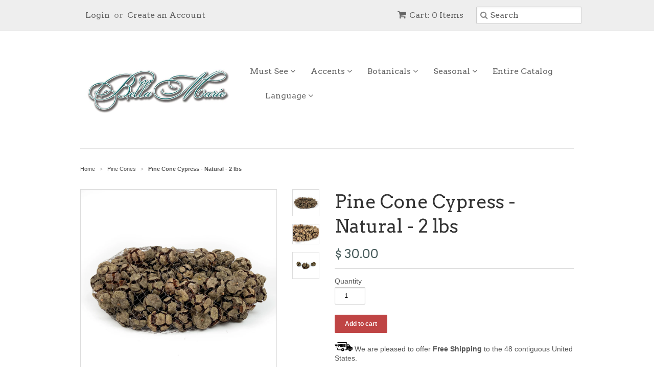

--- FILE ---
content_type: text/html; charset=utf-8
request_url: https://www.bella-marie.com/collections/pine-cones/products/pine-cone-cypress-natural-2-2-lbs
body_size: 16315
content:
<!doctype html>
<!--[if lt IE 7]><html class="no-js ie6 oldie" lang="en"><![endif]-->
<!--[if IE 7]><html class="no-js ie7 oldie" lang="en"><![endif]-->
<!--[if IE 8]><html class="no-js ie8 oldie" lang="en"><![endif]-->
<!--[if gt IE 8]><!--><html class="no-js" lang="en"><!--<![endif]-->
<head>

  <link rel="shortcut icon" href="//www.bella-marie.com/cdn/shop/t/2/assets/favicon.png?v=44812059675523314181438571586" type="image/png" />
  <meta charset="utf-8">
  <!--[if IE]><meta http-equiv='X-UA-Compatible' content='IE=edge,chrome=1'><![endif]-->

  
    <link rel="shortcut icon" href="//www.bella-marie.com/cdn/shop/t/2/assets/favicon.png?v=44812059675523314181438571586" type="image/png" />
  

  <title>
  Pine Cone Cypress - Natural - 2 lbs &ndash; Bella Marie
  </title>

  
  <meta name="description" content="Natural Cypress Pine Cones are beautiful botanical vase fillers. Use around the base of candles, in craft projects, and so much more. Use these in an existing arrangement or even use in potpourri. Each bag contains 2 lbs assorted sizes. Our Cypress Pine cones are of the highest quality. All cones have been cleaned and " />
  

  <meta name="viewport" content="width=device-width, initial-scale=1.0" />

  <link rel="canonical" href="https://www.bella-marie.com/products/pine-cone-cypress-natural-2-2-lbs" />

  


  <meta property="og:type" content="product" />
  <meta property="og:title" content="Pine Cone Cypress - Natural - 2 lbs" />
  
  <meta property="og:image" content="http://www.bella-marie.com/cdn/shop/products/pine-cone-cypress-natural-035M1201_grande.jpg?v=1734646632" />
  <meta property="og:image:secure_url" content="https://www.bella-marie.com/cdn/shop/products/pine-cone-cypress-natural-035M1201_grande.jpg?v=1734646632" />
  
  <meta property="og:image" content="http://www.bella-marie.com/cdn/shop/products/pine-cone-cypress-natural-close-035M1201_grande.jpg?v=1734646632" />
  <meta property="og:image:secure_url" content="https://www.bella-marie.com/cdn/shop/products/pine-cone-cypress-natural-close-035M1201_grande.jpg?v=1734646632" />
  
  <meta property="og:image" content="http://www.bella-marie.com/cdn/shop/products/Pine-Cone-Cypress-Natural-035M1201-White_grande.jpg?v=1734646632" />
  <meta property="og:image:secure_url" content="https://www.bella-marie.com/cdn/shop/products/Pine-Cone-Cypress-Natural-035M1201-White_grande.jpg?v=1734646632" />
  
  <meta property="og:price:amount" content="30.00" />
  <meta property="og:price:currency" content="USD" />



<meta property="og:description" content="Natural Cypress Pine Cones are beautiful botanical vase fillers. Use around the base of candles, in craft projects, and so much more. Use these in an existing arrangement or even use in potpourri. Each bag contains 2 lbs assorted sizes. Our Cypress Pine cones are of the highest quality. All cones have been cleaned and " />

<meta property="og:url" content="https://www.bella-marie.com/products/pine-cone-cypress-natural-2-2-lbs" />
<meta property="og:site_name" content="Bella Marie" />

  

<meta name="twitter:card" content="summary" />


  <meta name="twitter:title" content="Pine Cone Cypress - Natural - 2 lbs" />
  <meta name="twitter:description" content="Natural Cypress Pine Cones are beautiful botanical vase fillers. Use around the base of candles, in craft projects, and so much more. Use these in an existing arrangement or even use in p..." />
  <meta name="twitter:image" content="http://www.bella-marie.com/cdn/shop/products/pine-cone-cypress-natural-035M1201_medium.jpg?v=1734646632" />


  <link href="//www.bella-marie.com/cdn/shop/t/2/assets/styles.scss.css?v=32959683578157224311703113073" rel="stylesheet" type="text/css" media="all" />
  <link href="//www.bella-marie.com/cdn/s/global/social/social-icons.css" rel="stylesheet" type="text/css" media="all" />
  <link href="//netdna.bootstrapcdn.com/font-awesome/4.0.3/css/font-awesome.css" rel="stylesheet" type="text/css" media="all" />
  
    <link rel="stylesheet" type="text/css" href="//fonts.googleapis.com/css?family=Arvo:300,400,700">
  
  
    <link rel="stylesheet" type="text/css" href="//fonts.googleapis.com/css?family=Arvo:300,400,700">
  
  <script src="//www.bella-marie.com/cdn/shop/t/2/assets/html5shiv.js?v=107268875627107148941438570655" type="text/javascript"></script>

  <script>window.performance && window.performance.mark && window.performance.mark('shopify.content_for_header.start');</script><meta name="google-site-verification" content="_ARjRa9ckSal2wBhwYJmFklMHB7vVhlmQxcsufOIJPs">
<meta id="shopify-digital-wallet" name="shopify-digital-wallet" content="/7499237/digital_wallets/dialog">
<meta name="shopify-checkout-api-token" content="c10f0ef1bc2b645a36428c7a0ca04a34">
<meta id="in-context-paypal-metadata" data-shop-id="7499237" data-venmo-supported="true" data-environment="production" data-locale="en_US" data-paypal-v4="true" data-currency="USD">
<link rel="alternate" hreflang="x-default" href="https://www.bella-marie.com/products/pine-cone-cypress-natural-2-2-lbs">
<link rel="alternate" hreflang="en" href="https://www.bella-marie.com/products/pine-cone-cypress-natural-2-2-lbs">
<link rel="alternate" hreflang="es" href="https://www.bella-marie.com/es/products/pine-cone-cypress-natural-2-2-lbs">
<link rel="alternate" type="application/json+oembed" href="https://www.bella-marie.com/products/pine-cone-cypress-natural-2-2-lbs.oembed">
<script async="async" src="/checkouts/internal/preloads.js?locale=en-US"></script>
<script id="shopify-features" type="application/json">{"accessToken":"c10f0ef1bc2b645a36428c7a0ca04a34","betas":["rich-media-storefront-analytics"],"domain":"www.bella-marie.com","predictiveSearch":true,"shopId":7499237,"locale":"en"}</script>
<script>var Shopify = Shopify || {};
Shopify.shop = "bella-marie-decor.myshopify.com";
Shopify.locale = "en";
Shopify.currency = {"active":"USD","rate":"1.0"};
Shopify.country = "US";
Shopify.theme = {"name":"Minimal","id":33589508,"schema_name":null,"schema_version":null,"theme_store_id":380,"role":"main"};
Shopify.theme.handle = "null";
Shopify.theme.style = {"id":null,"handle":null};
Shopify.cdnHost = "www.bella-marie.com/cdn";
Shopify.routes = Shopify.routes || {};
Shopify.routes.root = "/";</script>
<script type="module">!function(o){(o.Shopify=o.Shopify||{}).modules=!0}(window);</script>
<script>!function(o){function n(){var o=[];function n(){o.push(Array.prototype.slice.apply(arguments))}return n.q=o,n}var t=o.Shopify=o.Shopify||{};t.loadFeatures=n(),t.autoloadFeatures=n()}(window);</script>
<script id="shop-js-analytics" type="application/json">{"pageType":"product"}</script>
<script defer="defer" async type="module" src="//www.bella-marie.com/cdn/shopifycloud/shop-js/modules/v2/client.init-shop-cart-sync_BN7fPSNr.en.esm.js"></script>
<script defer="defer" async type="module" src="//www.bella-marie.com/cdn/shopifycloud/shop-js/modules/v2/chunk.common_Cbph3Kss.esm.js"></script>
<script defer="defer" async type="module" src="//www.bella-marie.com/cdn/shopifycloud/shop-js/modules/v2/chunk.modal_DKumMAJ1.esm.js"></script>
<script type="module">
  await import("//www.bella-marie.com/cdn/shopifycloud/shop-js/modules/v2/client.init-shop-cart-sync_BN7fPSNr.en.esm.js");
await import("//www.bella-marie.com/cdn/shopifycloud/shop-js/modules/v2/chunk.common_Cbph3Kss.esm.js");
await import("//www.bella-marie.com/cdn/shopifycloud/shop-js/modules/v2/chunk.modal_DKumMAJ1.esm.js");

  window.Shopify.SignInWithShop?.initShopCartSync?.({"fedCMEnabled":true,"windoidEnabled":true});

</script>
<script>(function() {
  var isLoaded = false;
  function asyncLoad() {
    if (isLoaded) return;
    isLoaded = true;
    var urls = ["\/\/cdn.shopify.com\/proxy\/0fb0abbf97a6c4c9176978e7443c5689fcf0854e106bfe92b7547ab17920b62f\/bingshoppingtool-t2app-prod.trafficmanager.net\/uet\/tracking_script?shop=bella-marie-decor.myshopify.com\u0026sp-cache-control=cHVibGljLCBtYXgtYWdlPTkwMA","https:\/\/cdn.doofinder.com\/shopify\/doofinder-installed.js?shop=bella-marie-decor.myshopify.com"];
    for (var i = 0; i < urls.length; i++) {
      var s = document.createElement('script');
      s.type = 'text/javascript';
      s.async = true;
      s.src = urls[i];
      var x = document.getElementsByTagName('script')[0];
      x.parentNode.insertBefore(s, x);
    }
  };
  if(window.attachEvent) {
    window.attachEvent('onload', asyncLoad);
  } else {
    window.addEventListener('load', asyncLoad, false);
  }
})();</script>
<script id="__st">var __st={"a":7499237,"offset":-18000,"reqid":"9a506e7c-8052-4109-8dda-d15f02b3f3af-1769966122","pageurl":"www.bella-marie.com\/collections\/pine-cones\/products\/pine-cone-cypress-natural-2-2-lbs","u":"1ab8a233da1a","p":"product","rtyp":"product","rid":4587542216766};</script>
<script>window.ShopifyPaypalV4VisibilityTracking = true;</script>
<script id="captcha-bootstrap">!function(){'use strict';const t='contact',e='account',n='new_comment',o=[[t,t],['blogs',n],['comments',n],[t,'customer']],c=[[e,'customer_login'],[e,'guest_login'],[e,'recover_customer_password'],[e,'create_customer']],r=t=>t.map((([t,e])=>`form[action*='/${t}']:not([data-nocaptcha='true']) input[name='form_type'][value='${e}']`)).join(','),a=t=>()=>t?[...document.querySelectorAll(t)].map((t=>t.form)):[];function s(){const t=[...o],e=r(t);return a(e)}const i='password',u='form_key',d=['recaptcha-v3-token','g-recaptcha-response','h-captcha-response',i],f=()=>{try{return window.sessionStorage}catch{return}},m='__shopify_v',_=t=>t.elements[u];function p(t,e,n=!1){try{const o=window.sessionStorage,c=JSON.parse(o.getItem(e)),{data:r}=function(t){const{data:e,action:n}=t;return t[m]||n?{data:e,action:n}:{data:t,action:n}}(c);for(const[e,n]of Object.entries(r))t.elements[e]&&(t.elements[e].value=n);n&&o.removeItem(e)}catch(o){console.error('form repopulation failed',{error:o})}}const l='form_type',E='cptcha';function T(t){t.dataset[E]=!0}const w=window,h=w.document,L='Shopify',v='ce_forms',y='captcha';let A=!1;((t,e)=>{const n=(g='f06e6c50-85a8-45c8-87d0-21a2b65856fe',I='https://cdn.shopify.com/shopifycloud/storefront-forms-hcaptcha/ce_storefront_forms_captcha_hcaptcha.v1.5.2.iife.js',D={infoText:'Protected by hCaptcha',privacyText:'Privacy',termsText:'Terms'},(t,e,n)=>{const o=w[L][v],c=o.bindForm;if(c)return c(t,g,e,D).then(n);var r;o.q.push([[t,g,e,D],n]),r=I,A||(h.body.append(Object.assign(h.createElement('script'),{id:'captcha-provider',async:!0,src:r})),A=!0)});var g,I,D;w[L]=w[L]||{},w[L][v]=w[L][v]||{},w[L][v].q=[],w[L][y]=w[L][y]||{},w[L][y].protect=function(t,e){n(t,void 0,e),T(t)},Object.freeze(w[L][y]),function(t,e,n,w,h,L){const[v,y,A,g]=function(t,e,n){const i=e?o:[],u=t?c:[],d=[...i,...u],f=r(d),m=r(i),_=r(d.filter((([t,e])=>n.includes(e))));return[a(f),a(m),a(_),s()]}(w,h,L),I=t=>{const e=t.target;return e instanceof HTMLFormElement?e:e&&e.form},D=t=>v().includes(t);t.addEventListener('submit',(t=>{const e=I(t);if(!e)return;const n=D(e)&&!e.dataset.hcaptchaBound&&!e.dataset.recaptchaBound,o=_(e),c=g().includes(e)&&(!o||!o.value);(n||c)&&t.preventDefault(),c&&!n&&(function(t){try{if(!f())return;!function(t){const e=f();if(!e)return;const n=_(t);if(!n)return;const o=n.value;o&&e.removeItem(o)}(t);const e=Array.from(Array(32),(()=>Math.random().toString(36)[2])).join('');!function(t,e){_(t)||t.append(Object.assign(document.createElement('input'),{type:'hidden',name:u})),t.elements[u].value=e}(t,e),function(t,e){const n=f();if(!n)return;const o=[...t.querySelectorAll(`input[type='${i}']`)].map((({name:t})=>t)),c=[...d,...o],r={};for(const[a,s]of new FormData(t).entries())c.includes(a)||(r[a]=s);n.setItem(e,JSON.stringify({[m]:1,action:t.action,data:r}))}(t,e)}catch(e){console.error('failed to persist form',e)}}(e),e.submit())}));const S=(t,e)=>{t&&!t.dataset[E]&&(n(t,e.some((e=>e===t))),T(t))};for(const o of['focusin','change'])t.addEventListener(o,(t=>{const e=I(t);D(e)&&S(e,y())}));const B=e.get('form_key'),M=e.get(l),P=B&&M;t.addEventListener('DOMContentLoaded',(()=>{const t=y();if(P)for(const e of t)e.elements[l].value===M&&p(e,B);[...new Set([...A(),...v().filter((t=>'true'===t.dataset.shopifyCaptcha))])].forEach((e=>S(e,t)))}))}(h,new URLSearchParams(w.location.search),n,t,e,['guest_login'])})(!0,!0)}();</script>
<script integrity="sha256-4kQ18oKyAcykRKYeNunJcIwy7WH5gtpwJnB7kiuLZ1E=" data-source-attribution="shopify.loadfeatures" defer="defer" src="//www.bella-marie.com/cdn/shopifycloud/storefront/assets/storefront/load_feature-a0a9edcb.js" crossorigin="anonymous"></script>
<script data-source-attribution="shopify.dynamic_checkout.dynamic.init">var Shopify=Shopify||{};Shopify.PaymentButton=Shopify.PaymentButton||{isStorefrontPortableWallets:!0,init:function(){window.Shopify.PaymentButton.init=function(){};var t=document.createElement("script");t.src="https://www.bella-marie.com/cdn/shopifycloud/portable-wallets/latest/portable-wallets.en.js",t.type="module",document.head.appendChild(t)}};
</script>
<script data-source-attribution="shopify.dynamic_checkout.buyer_consent">
  function portableWalletsHideBuyerConsent(e){var t=document.getElementById("shopify-buyer-consent"),n=document.getElementById("shopify-subscription-policy-button");t&&n&&(t.classList.add("hidden"),t.setAttribute("aria-hidden","true"),n.removeEventListener("click",e))}function portableWalletsShowBuyerConsent(e){var t=document.getElementById("shopify-buyer-consent"),n=document.getElementById("shopify-subscription-policy-button");t&&n&&(t.classList.remove("hidden"),t.removeAttribute("aria-hidden"),n.addEventListener("click",e))}window.Shopify?.PaymentButton&&(window.Shopify.PaymentButton.hideBuyerConsent=portableWalletsHideBuyerConsent,window.Shopify.PaymentButton.showBuyerConsent=portableWalletsShowBuyerConsent);
</script>
<script data-source-attribution="shopify.dynamic_checkout.cart.bootstrap">document.addEventListener("DOMContentLoaded",(function(){function t(){return document.querySelector("shopify-accelerated-checkout-cart, shopify-accelerated-checkout")}if(t())Shopify.PaymentButton.init();else{new MutationObserver((function(e,n){t()&&(Shopify.PaymentButton.init(),n.disconnect())})).observe(document.body,{childList:!0,subtree:!0})}}));
</script>
<link id="shopify-accelerated-checkout-styles" rel="stylesheet" media="screen" href="https://www.bella-marie.com/cdn/shopifycloud/portable-wallets/latest/accelerated-checkout-backwards-compat.css" crossorigin="anonymous">
<style id="shopify-accelerated-checkout-cart">
        #shopify-buyer-consent {
  margin-top: 1em;
  display: inline-block;
  width: 100%;
}

#shopify-buyer-consent.hidden {
  display: none;
}

#shopify-subscription-policy-button {
  background: none;
  border: none;
  padding: 0;
  text-decoration: underline;
  font-size: inherit;
  cursor: pointer;
}

#shopify-subscription-policy-button::before {
  box-shadow: none;
}

      </style>

<script>window.performance && window.performance.mark && window.performance.mark('shopify.content_for_header.end');</script>

  <script type="text/javascript" src="//ajax.googleapis.com/ajax/libs/jquery/1.7/jquery.min.js"></script>

  <script src="//www.bella-marie.com/cdn/shopifycloud/storefront/assets/themes_support/option_selection-b017cd28.js" type="text/javascript"></script>
  <script src="//www.bella-marie.com/cdn/shopifycloud/storefront/assets/themes_support/api.jquery-7ab1a3a4.js" type="text/javascript"></script>

  

<link href="//www.bella-marie.com/cdn/shop/t/2/assets/sca.freegift.css?v=60744130939633136101448424561" rel="stylesheet" type="text/css" media="all" />
<!--DOOFINDER-SHOPIFY-->  <script>
  const dfLayerOptions = {
    installationId: '03da81a7-c32a-43b5-9f2c-a7ff0daea538',
    zone: 'us1'
  };

  
/** START SHOPIFY ADD TO CART **/
document.addEventListener('doofinder.cart.add', function(event) {

  const product_endpoint = new URL(event.detail.link).pathname + '.js'

  fetch(product_endpoint, {
      method: 'GET',
      headers: {
        'Content-Type': 'application/json'
      },
    })
    .then(response => {
      return response.json()
    })
    .then(data => {
      variant_id = get_variant_id(parseInt(event.detail.item_id), data)
      if (variant_id) {
        add_to_cart(variant_id, event.detail.amount)
      } else {
        window.location.href = event.detail.link
      }
    })
    .catch((error) => {
      console.error('Error:', error)
    })

  function get_variant_id(product_id, product_data) {
    if (product_data.variants.length > 1) {
      if (is_variant_id_in_list(product_id, product_data.variants)) {
        return product_id
      }
      return false
    } else {
      return product_data.variants[0].id
    }
  }

  function is_variant_id_in_list(variant_id, variant_list) {
    let is_variant = false

    variant_list.forEach(variant => {
      if (variant.id === variant_id) {
        is_variant = true
      }
    })

    return is_variant
  }

  function add_to_cart(id, amount) {
    let formData = {
      'items': [{
        'id': id,
        'quantity': amount
      }],
      sections: "cart-items,cart-icon-bubble,cart-live-region-text,cart-footer"
    }

    const route = window.Shopify.routes.root ?
      window.Shopify.routes.root + 'cart/add.js' :
      window.Shopify.routes.cart_url + '/add.js' ;

    fetch(route, {
        method: 'POST',
        headers: {
          'Content-Type': 'application/json'
        },
        body: JSON.stringify(formData)
      })
      .then(response => response.json())
      .then(data => {renderSections(data.sections)})
      .catch((error) => {
        console.error('Error:', error)
      });
  }

  function renderSections(sections){
    for( section_id in sections ){
      let section = document.querySelector("#"+section_id);
      let section_html = sections[section_id];
      if(section && section_html){
        section.innerHTML = section_html;
      }
    }
  }
});
/** END SHOPIFY ADD TO CART **/


/** START SHOPIFY OPTIONS **/
dfLayerOptions.language = "en";
/** END SHOPIFY OPTIONS **/



  (function (l, a, y, e, r, s) {
    r = l.createElement(a); r.onload = e; r.async = 1; r.src = y;
    s = l.getElementsByTagName(a)[0]; s.parentNode.insertBefore(r, s);
  })(document, 'script', 'https://cdn.doofinder.com/livelayer/1/js/loader.min.js', function () {
    doofinderLoader.load(dfLayerOptions);
  });
</script>
  <!--/DOOFINDER-SHOPIFY--><link href="https://monorail-edge.shopifysvc.com" rel="dns-prefetch">
<script>(function(){if ("sendBeacon" in navigator && "performance" in window) {try {var session_token_from_headers = performance.getEntriesByType('navigation')[0].serverTiming.find(x => x.name == '_s').description;} catch {var session_token_from_headers = undefined;}var session_cookie_matches = document.cookie.match(/_shopify_s=([^;]*)/);var session_token_from_cookie = session_cookie_matches && session_cookie_matches.length === 2 ? session_cookie_matches[1] : "";var session_token = session_token_from_headers || session_token_from_cookie || "";function handle_abandonment_event(e) {var entries = performance.getEntries().filter(function(entry) {return /monorail-edge.shopifysvc.com/.test(entry.name);});if (!window.abandonment_tracked && entries.length === 0) {window.abandonment_tracked = true;var currentMs = Date.now();var navigation_start = performance.timing.navigationStart;var payload = {shop_id: 7499237,url: window.location.href,navigation_start,duration: currentMs - navigation_start,session_token,page_type: "product"};window.navigator.sendBeacon("https://monorail-edge.shopifysvc.com/v1/produce", JSON.stringify({schema_id: "online_store_buyer_site_abandonment/1.1",payload: payload,metadata: {event_created_at_ms: currentMs,event_sent_at_ms: currentMs}}));}}window.addEventListener('pagehide', handle_abandonment_event);}}());</script>
<script id="web-pixels-manager-setup">(function e(e,d,r,n,o){if(void 0===o&&(o={}),!Boolean(null===(a=null===(i=window.Shopify)||void 0===i?void 0:i.analytics)||void 0===a?void 0:a.replayQueue)){var i,a;window.Shopify=window.Shopify||{};var t=window.Shopify;t.analytics=t.analytics||{};var s=t.analytics;s.replayQueue=[],s.publish=function(e,d,r){return s.replayQueue.push([e,d,r]),!0};try{self.performance.mark("wpm:start")}catch(e){}var l=function(){var e={modern:/Edge?\/(1{2}[4-9]|1[2-9]\d|[2-9]\d{2}|\d{4,})\.\d+(\.\d+|)|Firefox\/(1{2}[4-9]|1[2-9]\d|[2-9]\d{2}|\d{4,})\.\d+(\.\d+|)|Chrom(ium|e)\/(9{2}|\d{3,})\.\d+(\.\d+|)|(Maci|X1{2}).+ Version\/(15\.\d+|(1[6-9]|[2-9]\d|\d{3,})\.\d+)([,.]\d+|)( \(\w+\)|)( Mobile\/\w+|) Safari\/|Chrome.+OPR\/(9{2}|\d{3,})\.\d+\.\d+|(CPU[ +]OS|iPhone[ +]OS|CPU[ +]iPhone|CPU IPhone OS|CPU iPad OS)[ +]+(15[._]\d+|(1[6-9]|[2-9]\d|\d{3,})[._]\d+)([._]\d+|)|Android:?[ /-](13[3-9]|1[4-9]\d|[2-9]\d{2}|\d{4,})(\.\d+|)(\.\d+|)|Android.+Firefox\/(13[5-9]|1[4-9]\d|[2-9]\d{2}|\d{4,})\.\d+(\.\d+|)|Android.+Chrom(ium|e)\/(13[3-9]|1[4-9]\d|[2-9]\d{2}|\d{4,})\.\d+(\.\d+|)|SamsungBrowser\/([2-9]\d|\d{3,})\.\d+/,legacy:/Edge?\/(1[6-9]|[2-9]\d|\d{3,})\.\d+(\.\d+|)|Firefox\/(5[4-9]|[6-9]\d|\d{3,})\.\d+(\.\d+|)|Chrom(ium|e)\/(5[1-9]|[6-9]\d|\d{3,})\.\d+(\.\d+|)([\d.]+$|.*Safari\/(?![\d.]+ Edge\/[\d.]+$))|(Maci|X1{2}).+ Version\/(10\.\d+|(1[1-9]|[2-9]\d|\d{3,})\.\d+)([,.]\d+|)( \(\w+\)|)( Mobile\/\w+|) Safari\/|Chrome.+OPR\/(3[89]|[4-9]\d|\d{3,})\.\d+\.\d+|(CPU[ +]OS|iPhone[ +]OS|CPU[ +]iPhone|CPU IPhone OS|CPU iPad OS)[ +]+(10[._]\d+|(1[1-9]|[2-9]\d|\d{3,})[._]\d+)([._]\d+|)|Android:?[ /-](13[3-9]|1[4-9]\d|[2-9]\d{2}|\d{4,})(\.\d+|)(\.\d+|)|Mobile Safari.+OPR\/([89]\d|\d{3,})\.\d+\.\d+|Android.+Firefox\/(13[5-9]|1[4-9]\d|[2-9]\d{2}|\d{4,})\.\d+(\.\d+|)|Android.+Chrom(ium|e)\/(13[3-9]|1[4-9]\d|[2-9]\d{2}|\d{4,})\.\d+(\.\d+|)|Android.+(UC? ?Browser|UCWEB|U3)[ /]?(15\.([5-9]|\d{2,})|(1[6-9]|[2-9]\d|\d{3,})\.\d+)\.\d+|SamsungBrowser\/(5\.\d+|([6-9]|\d{2,})\.\d+)|Android.+MQ{2}Browser\/(14(\.(9|\d{2,})|)|(1[5-9]|[2-9]\d|\d{3,})(\.\d+|))(\.\d+|)|K[Aa][Ii]OS\/(3\.\d+|([4-9]|\d{2,})\.\d+)(\.\d+|)/},d=e.modern,r=e.legacy,n=navigator.userAgent;return n.match(d)?"modern":n.match(r)?"legacy":"unknown"}(),u="modern"===l?"modern":"legacy",c=(null!=n?n:{modern:"",legacy:""})[u],f=function(e){return[e.baseUrl,"/wpm","/b",e.hashVersion,"modern"===e.buildTarget?"m":"l",".js"].join("")}({baseUrl:d,hashVersion:r,buildTarget:u}),m=function(e){var d=e.version,r=e.bundleTarget,n=e.surface,o=e.pageUrl,i=e.monorailEndpoint;return{emit:function(e){var a=e.status,t=e.errorMsg,s=(new Date).getTime(),l=JSON.stringify({metadata:{event_sent_at_ms:s},events:[{schema_id:"web_pixels_manager_load/3.1",payload:{version:d,bundle_target:r,page_url:o,status:a,surface:n,error_msg:t},metadata:{event_created_at_ms:s}}]});if(!i)return console&&console.warn&&console.warn("[Web Pixels Manager] No Monorail endpoint provided, skipping logging."),!1;try{return self.navigator.sendBeacon.bind(self.navigator)(i,l)}catch(e){}var u=new XMLHttpRequest;try{return u.open("POST",i,!0),u.setRequestHeader("Content-Type","text/plain"),u.send(l),!0}catch(e){return console&&console.warn&&console.warn("[Web Pixels Manager] Got an unhandled error while logging to Monorail."),!1}}}}({version:r,bundleTarget:l,surface:e.surface,pageUrl:self.location.href,monorailEndpoint:e.monorailEndpoint});try{o.browserTarget=l,function(e){var d=e.src,r=e.async,n=void 0===r||r,o=e.onload,i=e.onerror,a=e.sri,t=e.scriptDataAttributes,s=void 0===t?{}:t,l=document.createElement("script"),u=document.querySelector("head"),c=document.querySelector("body");if(l.async=n,l.src=d,a&&(l.integrity=a,l.crossOrigin="anonymous"),s)for(var f in s)if(Object.prototype.hasOwnProperty.call(s,f))try{l.dataset[f]=s[f]}catch(e){}if(o&&l.addEventListener("load",o),i&&l.addEventListener("error",i),u)u.appendChild(l);else{if(!c)throw new Error("Did not find a head or body element to append the script");c.appendChild(l)}}({src:f,async:!0,onload:function(){if(!function(){var e,d;return Boolean(null===(d=null===(e=window.Shopify)||void 0===e?void 0:e.analytics)||void 0===d?void 0:d.initialized)}()){var d=window.webPixelsManager.init(e)||void 0;if(d){var r=window.Shopify.analytics;r.replayQueue.forEach((function(e){var r=e[0],n=e[1],o=e[2];d.publishCustomEvent(r,n,o)})),r.replayQueue=[],r.publish=d.publishCustomEvent,r.visitor=d.visitor,r.initialized=!0}}},onerror:function(){return m.emit({status:"failed",errorMsg:"".concat(f," has failed to load")})},sri:function(e){var d=/^sha384-[A-Za-z0-9+/=]+$/;return"string"==typeof e&&d.test(e)}(c)?c:"",scriptDataAttributes:o}),m.emit({status:"loading"})}catch(e){m.emit({status:"failed",errorMsg:(null==e?void 0:e.message)||"Unknown error"})}}})({shopId: 7499237,storefrontBaseUrl: "https://www.bella-marie.com",extensionsBaseUrl: "https://extensions.shopifycdn.com/cdn/shopifycloud/web-pixels-manager",monorailEndpoint: "https://monorail-edge.shopifysvc.com/unstable/produce_batch",surface: "storefront-renderer",enabledBetaFlags: ["2dca8a86"],webPixelsConfigList: [{"id":"485097689","configuration":"{\"config\":\"{\\\"pixel_id\\\":\\\"G-B1YREMXKQD\\\",\\\"target_country\\\":\\\"US\\\",\\\"gtag_events\\\":[{\\\"type\\\":\\\"search\\\",\\\"action_label\\\":[\\\"G-B1YREMXKQD\\\",\\\"AW-1047318502\\\/nAd6CLC55o8BEOafs_MD\\\"]},{\\\"type\\\":\\\"begin_checkout\\\",\\\"action_label\\\":[\\\"G-B1YREMXKQD\\\",\\\"AW-1047318502\\\/aW6bCK255o8BEOafs_MD\\\"]},{\\\"type\\\":\\\"view_item\\\",\\\"action_label\\\":[\\\"G-B1YREMXKQD\\\",\\\"AW-1047318502\\\/3KGZCKe55o8BEOafs_MD\\\",\\\"MC-RSM660NNX9\\\"]},{\\\"type\\\":\\\"purchase\\\",\\\"action_label\\\":[\\\"G-B1YREMXKQD\\\",\\\"AW-1047318502\\\/52pYCKS55o8BEOafs_MD\\\",\\\"MC-RSM660NNX9\\\"]},{\\\"type\\\":\\\"page_view\\\",\\\"action_label\\\":[\\\"G-B1YREMXKQD\\\",\\\"AW-1047318502\\\/FJKkCKG55o8BEOafs_MD\\\",\\\"MC-RSM660NNX9\\\"]},{\\\"type\\\":\\\"add_payment_info\\\",\\\"action_label\\\":[\\\"G-B1YREMXKQD\\\",\\\"AW-1047318502\\\/fOoqCLO55o8BEOafs_MD\\\"]},{\\\"type\\\":\\\"add_to_cart\\\",\\\"action_label\\\":[\\\"G-B1YREMXKQD\\\",\\\"AW-1047318502\\\/QopTCKq55o8BEOafs_MD\\\"]}],\\\"enable_monitoring_mode\\\":false}\"}","eventPayloadVersion":"v1","runtimeContext":"OPEN","scriptVersion":"b2a88bafab3e21179ed38636efcd8a93","type":"APP","apiClientId":1780363,"privacyPurposes":[],"dataSharingAdjustments":{"protectedCustomerApprovalScopes":["read_customer_address","read_customer_email","read_customer_name","read_customer_personal_data","read_customer_phone"]}},{"id":"281215193","configuration":"{\"ti\":\"343002831\",\"endpoint\":\"https:\/\/bat.bing.com\/action\/0\"}","eventPayloadVersion":"v1","runtimeContext":"STRICT","scriptVersion":"5ee93563fe31b11d2d65e2f09a5229dc","type":"APP","apiClientId":2997493,"privacyPurposes":["ANALYTICS","MARKETING","SALE_OF_DATA"],"dataSharingAdjustments":{"protectedCustomerApprovalScopes":["read_customer_personal_data"]}},{"id":"119406809","configuration":"{\"pixel_id\":\"469124427591030\",\"pixel_type\":\"facebook_pixel\",\"metaapp_system_user_token\":\"-\"}","eventPayloadVersion":"v1","runtimeContext":"OPEN","scriptVersion":"ca16bc87fe92b6042fbaa3acc2fbdaa6","type":"APP","apiClientId":2329312,"privacyPurposes":["ANALYTICS","MARKETING","SALE_OF_DATA"],"dataSharingAdjustments":{"protectedCustomerApprovalScopes":["read_customer_address","read_customer_email","read_customer_name","read_customer_personal_data","read_customer_phone"]}},{"id":"58392793","configuration":"{\"tagID\":\"2614676905363\"}","eventPayloadVersion":"v1","runtimeContext":"STRICT","scriptVersion":"18031546ee651571ed29edbe71a3550b","type":"APP","apiClientId":3009811,"privacyPurposes":["ANALYTICS","MARKETING","SALE_OF_DATA"],"dataSharingAdjustments":{"protectedCustomerApprovalScopes":["read_customer_address","read_customer_email","read_customer_name","read_customer_personal_data","read_customer_phone"]}},{"id":"13467865","configuration":"{\"myshopifyDomain\":\"bella-marie-decor.myshopify.com\"}","eventPayloadVersion":"v1","runtimeContext":"STRICT","scriptVersion":"23b97d18e2aa74363140dc29c9284e87","type":"APP","apiClientId":2775569,"privacyPurposes":["ANALYTICS","MARKETING","SALE_OF_DATA"],"dataSharingAdjustments":{"protectedCustomerApprovalScopes":["read_customer_address","read_customer_email","read_customer_name","read_customer_phone","read_customer_personal_data"]}},{"id":"shopify-app-pixel","configuration":"{}","eventPayloadVersion":"v1","runtimeContext":"STRICT","scriptVersion":"0450","apiClientId":"shopify-pixel","type":"APP","privacyPurposes":["ANALYTICS","MARKETING"]},{"id":"shopify-custom-pixel","eventPayloadVersion":"v1","runtimeContext":"LAX","scriptVersion":"0450","apiClientId":"shopify-pixel","type":"CUSTOM","privacyPurposes":["ANALYTICS","MARKETING"]}],isMerchantRequest: false,initData: {"shop":{"name":"Bella Marie","paymentSettings":{"currencyCode":"USD"},"myshopifyDomain":"bella-marie-decor.myshopify.com","countryCode":"US","storefrontUrl":"https:\/\/www.bella-marie.com"},"customer":null,"cart":null,"checkout":null,"productVariants":[{"price":{"amount":30.0,"currencyCode":"USD"},"product":{"title":"Pine Cone Cypress - Natural - 2 lbs","vendor":"Bella Marie","id":"4587542216766","untranslatedTitle":"Pine Cone Cypress - Natural - 2 lbs","url":"\/products\/pine-cone-cypress-natural-2-2-lbs","type":""},"id":"32098842116158","image":{"src":"\/\/www.bella-marie.com\/cdn\/shop\/products\/pine-cone-cypress-natural-035M1201.jpg?v=1734646632"},"sku":"035M1201","title":"Default Title","untranslatedTitle":"Default Title"}],"purchasingCompany":null},},"https://www.bella-marie.com/cdn","1d2a099fw23dfb22ep557258f5m7a2edbae",{"modern":"","legacy":""},{"shopId":"7499237","storefrontBaseUrl":"https:\/\/www.bella-marie.com","extensionBaseUrl":"https:\/\/extensions.shopifycdn.com\/cdn\/shopifycloud\/web-pixels-manager","surface":"storefront-renderer","enabledBetaFlags":"[\"2dca8a86\"]","isMerchantRequest":"false","hashVersion":"1d2a099fw23dfb22ep557258f5m7a2edbae","publish":"custom","events":"[[\"page_viewed\",{}],[\"product_viewed\",{\"productVariant\":{\"price\":{\"amount\":30.0,\"currencyCode\":\"USD\"},\"product\":{\"title\":\"Pine Cone Cypress - Natural - 2 lbs\",\"vendor\":\"Bella Marie\",\"id\":\"4587542216766\",\"untranslatedTitle\":\"Pine Cone Cypress - Natural - 2 lbs\",\"url\":\"\/products\/pine-cone-cypress-natural-2-2-lbs\",\"type\":\"\"},\"id\":\"32098842116158\",\"image\":{\"src\":\"\/\/www.bella-marie.com\/cdn\/shop\/products\/pine-cone-cypress-natural-035M1201.jpg?v=1734646632\"},\"sku\":\"035M1201\",\"title\":\"Default Title\",\"untranslatedTitle\":\"Default Title\"}}]]"});</script><script>
  window.ShopifyAnalytics = window.ShopifyAnalytics || {};
  window.ShopifyAnalytics.meta = window.ShopifyAnalytics.meta || {};
  window.ShopifyAnalytics.meta.currency = 'USD';
  var meta = {"product":{"id":4587542216766,"gid":"gid:\/\/shopify\/Product\/4587542216766","vendor":"Bella Marie","type":"","handle":"pine-cone-cypress-natural-2-2-lbs","variants":[{"id":32098842116158,"price":3000,"name":"Pine Cone Cypress - Natural - 2 lbs","public_title":null,"sku":"035M1201"}],"remote":false},"page":{"pageType":"product","resourceType":"product","resourceId":4587542216766,"requestId":"9a506e7c-8052-4109-8dda-d15f02b3f3af-1769966122"}};
  for (var attr in meta) {
    window.ShopifyAnalytics.meta[attr] = meta[attr];
  }
</script>
<script class="analytics">
  (function () {
    var customDocumentWrite = function(content) {
      var jquery = null;

      if (window.jQuery) {
        jquery = window.jQuery;
      } else if (window.Checkout && window.Checkout.$) {
        jquery = window.Checkout.$;
      }

      if (jquery) {
        jquery('body').append(content);
      }
    };

    var hasLoggedConversion = function(token) {
      if (token) {
        return document.cookie.indexOf('loggedConversion=' + token) !== -1;
      }
      return false;
    }

    var setCookieIfConversion = function(token) {
      if (token) {
        var twoMonthsFromNow = new Date(Date.now());
        twoMonthsFromNow.setMonth(twoMonthsFromNow.getMonth() + 2);

        document.cookie = 'loggedConversion=' + token + '; expires=' + twoMonthsFromNow;
      }
    }

    var trekkie = window.ShopifyAnalytics.lib = window.trekkie = window.trekkie || [];
    if (trekkie.integrations) {
      return;
    }
    trekkie.methods = [
      'identify',
      'page',
      'ready',
      'track',
      'trackForm',
      'trackLink'
    ];
    trekkie.factory = function(method) {
      return function() {
        var args = Array.prototype.slice.call(arguments);
        args.unshift(method);
        trekkie.push(args);
        return trekkie;
      };
    };
    for (var i = 0; i < trekkie.methods.length; i++) {
      var key = trekkie.methods[i];
      trekkie[key] = trekkie.factory(key);
    }
    trekkie.load = function(config) {
      trekkie.config = config || {};
      trekkie.config.initialDocumentCookie = document.cookie;
      var first = document.getElementsByTagName('script')[0];
      var script = document.createElement('script');
      script.type = 'text/javascript';
      script.onerror = function(e) {
        var scriptFallback = document.createElement('script');
        scriptFallback.type = 'text/javascript';
        scriptFallback.onerror = function(error) {
                var Monorail = {
      produce: function produce(monorailDomain, schemaId, payload) {
        var currentMs = new Date().getTime();
        var event = {
          schema_id: schemaId,
          payload: payload,
          metadata: {
            event_created_at_ms: currentMs,
            event_sent_at_ms: currentMs
          }
        };
        return Monorail.sendRequest("https://" + monorailDomain + "/v1/produce", JSON.stringify(event));
      },
      sendRequest: function sendRequest(endpointUrl, payload) {
        // Try the sendBeacon API
        if (window && window.navigator && typeof window.navigator.sendBeacon === 'function' && typeof window.Blob === 'function' && !Monorail.isIos12()) {
          var blobData = new window.Blob([payload], {
            type: 'text/plain'
          });

          if (window.navigator.sendBeacon(endpointUrl, blobData)) {
            return true;
          } // sendBeacon was not successful

        } // XHR beacon

        var xhr = new XMLHttpRequest();

        try {
          xhr.open('POST', endpointUrl);
          xhr.setRequestHeader('Content-Type', 'text/plain');
          xhr.send(payload);
        } catch (e) {
          console.log(e);
        }

        return false;
      },
      isIos12: function isIos12() {
        return window.navigator.userAgent.lastIndexOf('iPhone; CPU iPhone OS 12_') !== -1 || window.navigator.userAgent.lastIndexOf('iPad; CPU OS 12_') !== -1;
      }
    };
    Monorail.produce('monorail-edge.shopifysvc.com',
      'trekkie_storefront_load_errors/1.1',
      {shop_id: 7499237,
      theme_id: 33589508,
      app_name: "storefront",
      context_url: window.location.href,
      source_url: "//www.bella-marie.com/cdn/s/trekkie.storefront.c59ea00e0474b293ae6629561379568a2d7c4bba.min.js"});

        };
        scriptFallback.async = true;
        scriptFallback.src = '//www.bella-marie.com/cdn/s/trekkie.storefront.c59ea00e0474b293ae6629561379568a2d7c4bba.min.js';
        first.parentNode.insertBefore(scriptFallback, first);
      };
      script.async = true;
      script.src = '//www.bella-marie.com/cdn/s/trekkie.storefront.c59ea00e0474b293ae6629561379568a2d7c4bba.min.js';
      first.parentNode.insertBefore(script, first);
    };
    trekkie.load(
      {"Trekkie":{"appName":"storefront","development":false,"defaultAttributes":{"shopId":7499237,"isMerchantRequest":null,"themeId":33589508,"themeCityHash":"1668115736191677538","contentLanguage":"en","currency":"USD","eventMetadataId":"094104a0-369a-4cca-9825-ca595c3702e5"},"isServerSideCookieWritingEnabled":true,"monorailRegion":"shop_domain","enabledBetaFlags":["65f19447","b5387b81"]},"Session Attribution":{},"S2S":{"facebookCapiEnabled":false,"source":"trekkie-storefront-renderer","apiClientId":580111}}
    );

    var loaded = false;
    trekkie.ready(function() {
      if (loaded) return;
      loaded = true;

      window.ShopifyAnalytics.lib = window.trekkie;

      var originalDocumentWrite = document.write;
      document.write = customDocumentWrite;
      try { window.ShopifyAnalytics.merchantGoogleAnalytics.call(this); } catch(error) {};
      document.write = originalDocumentWrite;

      window.ShopifyAnalytics.lib.page(null,{"pageType":"product","resourceType":"product","resourceId":4587542216766,"requestId":"9a506e7c-8052-4109-8dda-d15f02b3f3af-1769966122","shopifyEmitted":true});

      var match = window.location.pathname.match(/checkouts\/(.+)\/(thank_you|post_purchase)/)
      var token = match? match[1]: undefined;
      if (!hasLoggedConversion(token)) {
        setCookieIfConversion(token);
        window.ShopifyAnalytics.lib.track("Viewed Product",{"currency":"USD","variantId":32098842116158,"productId":4587542216766,"productGid":"gid:\/\/shopify\/Product\/4587542216766","name":"Pine Cone Cypress - Natural - 2 lbs","price":"30.00","sku":"035M1201","brand":"Bella Marie","variant":null,"category":"","nonInteraction":true,"remote":false},undefined,undefined,{"shopifyEmitted":true});
      window.ShopifyAnalytics.lib.track("monorail:\/\/trekkie_storefront_viewed_product\/1.1",{"currency":"USD","variantId":32098842116158,"productId":4587542216766,"productGid":"gid:\/\/shopify\/Product\/4587542216766","name":"Pine Cone Cypress - Natural - 2 lbs","price":"30.00","sku":"035M1201","brand":"Bella Marie","variant":null,"category":"","nonInteraction":true,"remote":false,"referer":"https:\/\/www.bella-marie.com\/collections\/pine-cones\/products\/pine-cone-cypress-natural-2-2-lbs"});
      }
    });


        var eventsListenerScript = document.createElement('script');
        eventsListenerScript.async = true;
        eventsListenerScript.src = "//www.bella-marie.com/cdn/shopifycloud/storefront/assets/shop_events_listener-3da45d37.js";
        document.getElementsByTagName('head')[0].appendChild(eventsListenerScript);

})();</script>
  <script>
  if (!window.ga || (window.ga && typeof window.ga !== 'function')) {
    window.ga = function ga() {
      (window.ga.q = window.ga.q || []).push(arguments);
      if (window.Shopify && window.Shopify.analytics && typeof window.Shopify.analytics.publish === 'function') {
        window.Shopify.analytics.publish("ga_stub_called", {}, {sendTo: "google_osp_migration"});
      }
      console.error("Shopify's Google Analytics stub called with:", Array.from(arguments), "\nSee https://help.shopify.com/manual/promoting-marketing/pixels/pixel-migration#google for more information.");
    };
    if (window.Shopify && window.Shopify.analytics && typeof window.Shopify.analytics.publish === 'function') {
      window.Shopify.analytics.publish("ga_stub_initialized", {}, {sendTo: "google_osp_migration"});
    }
  }
</script>
<script
  defer
  src="https://www.bella-marie.com/cdn/shopifycloud/perf-kit/shopify-perf-kit-3.1.0.min.js"
  data-application="storefront-renderer"
  data-shop-id="7499237"
  data-render-region="gcp-us-central1"
  data-page-type="product"
  data-theme-instance-id="33589508"
  data-theme-name=""
  data-theme-version=""
  data-monorail-region="shop_domain"
  data-resource-timing-sampling-rate="10"
  data-shs="true"
  data-shs-beacon="true"
  data-shs-export-with-fetch="true"
  data-shs-logs-sample-rate="1"
  data-shs-beacon-endpoint="https://www.bella-marie.com/api/collect"
></script>
</head>

<body>

  <!-- Begin toolbar -->
  <div class="toolbar-wrapper">
    <div class="toolbar clearfix">
      <div id="menu-button" class="menu-icon"><i class="fa fa-bars"></i>Menu</div>
      <ul class="unstyled">
        <li class="search-field fr">
          <form class="search" action="/search">
            <button type="submit" alt="Go" class="go"><i class="fa fa-search"></i></button>
            <input type="text" name="q" class="search_box" placeholder="Search" value="" />
          </form>
        </li>
        <li class="fr"><a href="/cart" class="cart" title="Cart"><i class="fa fa-shopping-cart"></i>Cart: 0 Items </a></li>
        
  
    <li class="customer-links">
      <a href="/account/login" id="customer_login_link">Login</a>
      
      <span class="or">&nbsp;or&nbsp;</span>
      <a href="/account/register" id="customer_register_link">Create an Account</a>
      
    </li>
  

        
      </ul>
    </div>
  </div>
  <!-- End toolbar -->

  <!-- Begin Mobile Nav -->
  <div class="row mobile-wrapper">
    <nav class="mobile clearfix">
      <div class="flyout">
<ul class="clearfix">
  
  
  <li>
    <a href="/" class=" navlink"><span>Must See</span></a>
    <span class="more"><i class="fa fa-plus"></i></span>
    <ul class="sub-menu">
      
      <li><a href="https://bella-marie.com/collections/new-arrivals" class=" navlink">New Arrivals</a></li>
      
      <li><a href="/collections/outdoor-living" class=" navlink">Outdoor Living</a></li>
      
      <li><a href="/collections/preserved-boxwood" class=" navlink">Preserved Boxwood Collection</a></li>
      
      <li><a href="/collections/preserved-boxwood-balls" class=" navlink">Preserved Boxwood Balls</a></li>
      
      <li><a href="/collections/preserved-boxwood-topiaries" class=" navlink">Preserved Boxwood Topiaries</a></li>
      
      <li><a href="/collections/preserved-boxwood-wreaths" class=" last  navlink">Preserved Boxwood Wreaths</a></li>
      
    </ul>
  </li>
  
  
  
  <li>
    <a href="/" class=" navlink"><span>Accents</span></a>
    <span class="more"><i class="fa fa-plus"></i></span>
    <ul class="sub-menu">
      
      <li><a href="/collections/containers" class=" navlink">Artisan Storage Collection</a></li>
      
      <li><a href="/collections/berry-balls" class=" navlink">Berry Ball Design Accents</a></li>
      
      <li><a href="/collections/garland" class=" navlink">Elegant Garland Accents</a></li>
      
      <li><a href="/collections/ribbon" class=" navlink">Luxe Ribbon Collection</a></li>
      
      <li><a href="/collections/stems" class=" navlink">Blooming Stem Collection</a></li>
      
      <li><a href="/collections/wreath" class=" last  navlink">Wreaths of Artistry</a></li>
      
    </ul>
  </li>
  
  
  
  <li>
    <a href="/" class=" navlink"><span>Botanicals</span></a>
    <span class="more"><i class="fa fa-plus"></i></span>
    <ul class="sub-menu">
      
      <li><a href="/collections/eucalyptus" class=" navlink">Eucalyptus Elegance</a></li>
      
      <li><a href="/collections/hydrangea" class=" navlink">Hydrangea Bloom Collection</a></li>
      
      <li><a href="/collections/moss" class=" navlink">Verdant Moss Creations</a></li>
      
      <li><a href="/collections/olive" class=" navlink">Olive Grove Collection</a></li>
      
      <li><a href="/collections/pine-cones" class="current  last  navlink">Natural Pine Cone Collection</a></li>
      
    </ul>
  </li>
  
  
  
  <li>
    <a href="/" class=" navlink"><span>Seasonal</span></a>
    <span class="more"><i class="fa fa-plus"></i></span>
    <ul class="sub-menu">
      
      <li><a href="/collections/christmas-collection" class=" navlink">Christmas Charm Collection</a></li>
      
      <li><a href="/collections/fall-decor" class=" navlink">Autumn Harvest Accents</a></li>
      
      <li><a href="/collections/spring-decor" class=" last  navlink">Springtime Splendor Décor</a></li>
      
    </ul>
  </li>
  
  
  
  <li>
    <a href="/collections/all" class=" navlink"><span>Entire Catalog</span></a>
  </li>
  
  
  
  <li>
    <a href="/" class=" navlink"><span>Language</span></a>
    <span class="more"><i class="fa fa-plus"></i></span>
    <ul class="sub-menu">
      
      <li><a href="https://www.bella-marie.com/" class=" navlink">EN (English)</a></li>
      
      <li><a href="https://www.bella-marie.com/es" class=" last  navlink">ES (Español)</a></li>
      
    </ul>
  </li>
  
  


  <li><span class="account-links">Account Links</span>
    <span class="more"><i class="fa fa-user"></i></span>
    <ul class="sub-menu">
    
      <li class="customer-links"><a href="/account/login" id="customer_login_link">Login</a></li>
      
      <li class="customer-links"><a href="/account/register" id="customer_register_link">Create an Account</a></li>
      
    
    </ul>
  </li>


    <li class="search-field">
    <form class="search" action="/search">
      <button type="submit" alt="Go" class="go"><i class="fa fa-search"></i></button>
      <input type="text" name="q" class="search_box" placeholder="Search" value="" />
    </form>
  </li>
</ul>
</div>
    </nav>
  </div>
  <!-- End Mobile Nav -->

  <!-- Begin wrapper -->
  <div id="transparency" class="wrapper">
    <div class="row">
      <!-- Begin right navigation -->
      
      <div class="row" id="header">
        <div class="span12 border-bottom">
          <div class="span4 inner-left logo-wrapper">
            <div class="logo">
              
              <a href="/"><img src="//www.bella-marie.com/cdn/shop/t/2/assets/logo.png?v=66423261274580790261440474446" alt="Bella Marie" /></a>
              
              
            </div>
          </div>

          <section id="nav">
            <div class="span8 inner-right">
              <nav class="main">
                <ul class="horizontal unstyled clearfix fr">
  
  
  
  
  
  
  <li class=" dropdown">
    <a href="/" >
      Must See
       <i class="fa fa-angle-down"></i>
    </a> 
    
    <ul class="dropdown">
      
        
        <li>
          <a href="https://bella-marie.com/collections/new-arrivals" >New Arrivals</a>
        </li>
        
        <li>
          <a href="/collections/outdoor-living" >Outdoor Living</a>
        </li>
        
        <li>
          <a href="/collections/preserved-boxwood" >Preserved Boxwood Collection</a>
        </li>
        
        <li>
          <a href="/collections/preserved-boxwood-balls" >Preserved Boxwood Balls</a>
        </li>
        
        <li>
          <a href="/collections/preserved-boxwood-topiaries" >Preserved Boxwood Topiaries</a>
        </li>
        
        <li>
          <a href="/collections/preserved-boxwood-wreaths" >Preserved Boxwood Wreaths</a>
        </li>
        
      
    </ul>
    
  </li>
  
  
  
  
  
  
  <li class=" dropdown">
    <a href="/" >
      Accents
       <i class="fa fa-angle-down"></i>
    </a> 
    
    <ul class="dropdown">
      
        
        <li>
          <a href="/collections/containers" >Artisan Storage Collection</a>
        </li>
        
        <li>
          <a href="/collections/berry-balls" >Berry Ball Design Accents</a>
        </li>
        
        <li>
          <a href="/collections/garland" >Elegant Garland Accents</a>
        </li>
        
        <li>
          <a href="/collections/ribbon" >Luxe Ribbon Collection</a>
        </li>
        
        <li>
          <a href="/collections/stems" >Blooming Stem Collection</a>
        </li>
        
        <li>
          <a href="/collections/wreath" >Wreaths of Artistry</a>
        </li>
        
      
    </ul>
    
  </li>
  
  
  
  
  
  
  <li class=" dropdown">
    <a href="/" >
      Botanicals
       <i class="fa fa-angle-down"></i>
    </a> 
    
    <ul class="dropdown">
      
        
        <li>
          <a href="/collections/eucalyptus" >Eucalyptus Elegance</a>
        </li>
        
        <li>
          <a href="/collections/hydrangea" >Hydrangea Bloom Collection</a>
        </li>
        
        <li>
          <a href="/collections/moss" >Verdant Moss Creations</a>
        </li>
        
        <li>
          <a href="/collections/olive" >Olive Grove Collection</a>
        </li>
        
        <li>
          <a href="/collections/pine-cones"  class="current">Natural Pine Cone Collection</a>
        </li>
        
      
    </ul>
    
  </li>
  
  
  
  
  
  
  <li class=" dropdown">
    <a href="/" >
      Seasonal
       <i class="fa fa-angle-down"></i>
    </a> 
    
    <ul class="dropdown">
      
        
        <li>
          <a href="/collections/christmas-collection" >Christmas Charm Collection</a>
        </li>
        
        <li>
          <a href="/collections/fall-decor" >Autumn Harvest Accents</a>
        </li>
        
        <li>
          <a href="/collections/spring-decor" >Springtime Splendor Décor</a>
        </li>
        
      
    </ul>
    
  </li>
  
  
  
  
  
  
  <li class="">
    <a href="/collections/all" >
      Entire Catalog
      
    </a> 
    
  </li>
  
  
  
  
  
  
  <li class=" dropdown">
    <a href="/" >
      Language
       <i class="fa fa-angle-down"></i>
    </a> 
    
    <ul class="dropdown">
      
        
        <li>
          <a href="https://www.bella-marie.com/" >EN (English)</a>
        </li>
        
        <li>
          <a href="https://www.bella-marie.com/es" >ES (Español)</a>
        </li>
        
      
    </ul>
    
  </li>
  
</ul>

              </nav>
            </div>
          </section>
        </div>
      </div>
      
      <!-- End right navigation -->

      <!-- Begin below navigation -->
      
      <!-- End below navigation -->

      <!-- Begin content-->
      <section id="content" class="clearfix">
        <div id="product" class="pine-cone-cypress-natural-2-2-lbs" itemscope itemtype="http://schema.org/Product">
  <meta itemprop="url" content="https://www.bella-marie.com/products/pine-cone-cypress-natural-2-2-lbs" />
  <meta itemprop="image" content="//www.bella-marie.com/cdn/shop/products/pine-cone-cypress-natural-035M1201_grande.jpg?v=1734646632" />

  <div class="row clearfix">

    <!-- Begin breadcrumb -->
    <div class="span12">
      <div class="breadcrumb clearfix">
        <span itemscope itemtype="http://data-vocabulary.org/Breadcrumb"><a href="https://www.bella-marie.com" title="Bella Marie" itemprop="url"><span itemprop="title">Home</span></a></span>
        <span class="arrow-space">&#62;</span>
        <span itemscope itemtype="http://data-vocabulary.org/Breadcrumb">
          
            <a href="/collections/pine-cones" title="Pine Cones" itemprop="url">
              <span itemprop="title">Pine Cones</span>
            </a>
          
        </span>
        <span class="arrow-space">&#62;</span>
        <strong>Pine Cone Cypress - Natural - 2 lbs</strong>
      </div>
    </div>
    <!-- End breadcrumb -->
    <!-- Begin product photos -->
    <div class="span5">

      
      <!-- Begin featured image -->
      <div class="image featured">
        
          <a href="//www.bella-marie.com/cdn/shop/products/pine-cone-cypress-natural-035M1201_1024x1024.jpg?v=1734646632" id="placeholder" data-image-id="15232108789822">
            <img src="//www.bella-marie.com/cdn/shop/products/pine-cone-cypress-natural-035M1201_1024x1024.jpg?v=1734646632" alt="Pine Cone Cypress - Natural - 2 lbs" />
          </a>
          <ul id="lightbox" class="hidden">
            
            <li>
              <a href="//www.bella-marie.com/cdn/shop/products/pine-cone-cypress-natural-035M1201.jpg?v=1734646632" class="fancy" rel="gallery" data-image-id="15232108789822"></a>
            </li>
            
            <li>
              <a href="//www.bella-marie.com/cdn/shop/products/pine-cone-cypress-natural-close-035M1201.jpg?v=1734646632" class="fancy" rel="gallery" data-image-id="15232108724286"></a>
            </li>
            
            <li>
              <a href="//www.bella-marie.com/cdn/shop/products/Pine-Cone-Cypress-Natural-035M1201-White.jpg?v=1734646632" class="fancy" rel="gallery" data-image-id="16196015521854"></a>
            </li>
            
          </ul>
        
      </div>
      <!-- End product image -->

      

    </div>
    <!-- End product photos -->

    
    <!-- Begin thumbnails -->
    <div class="span1">
      <div class="thumbs clearfix">
        
        <div class="image">
          <a href="//www.bella-marie.com/cdn/shop/products/pine-cone-cypress-natural-035M1201_1024x1024.jpg?v=1734646632" data-image-id="15232108789822">
            <img src="//www.bella-marie.com/cdn/shop/products/pine-cone-cypress-natural-035M1201_compact.jpg?v=1734646632" alt="Pine Cone Cypress - Natural - 2 lbs" />
          </a>
        </div>
        
        <div class="image">
          <a href="//www.bella-marie.com/cdn/shop/products/pine-cone-cypress-natural-close-035M1201_1024x1024.jpg?v=1734646632" data-image-id="15232108724286">
            <img src="//www.bella-marie.com/cdn/shop/products/pine-cone-cypress-natural-close-035M1201_compact.jpg?v=1734646632" alt="Pine Cone Cypress - Natural - 2 lbs" />
          </a>
        </div>
        
        <div class="image">
          <a href="//www.bella-marie.com/cdn/shop/products/Pine-Cone-Cypress-Natural-035M1201-White_1024x1024.jpg?v=1734646632" data-image-id="16196015521854">
            <img src="//www.bella-marie.com/cdn/shop/products/Pine-Cone-Cypress-Natural-035M1201-White_compact.jpg?v=1734646632" alt="Pine Cone Cypress - Natural - 2 lbs" />
          </a>
        </div>
        
      </div>
    </div>
    <!-- End thumbnails -->
    


    <!-- Begin description -->
    <div class="span6">

      <h1 class="title" itemprop="name">Pine Cone Cypress - Natural - 2 lbs</h1>

      <div class="purchase" itemprop="offers" itemscope itemtype="http://schema.org/Offer">
        <meta itemprop="priceCurrency" content="USD" />
        
        <link itemprop="availability" href="http://schema.org/InStock" />
        

        
        <h2 class="price" id="price-preview">
          <span itemprop="price">$ 30.00</span>
        </h2>
      </div>

      
      

      <form id="add-item-form" action="/cart/add" method="post" class="variants clearfix">

        <!-- Begin product options -->
        <div class="product-options">

          <div class="select clearfix hidden">
            <select id="product-select" name="id" class="hidden">
              
              <option  selected="selected"  value="32098842116158">Default Title - $ 30.00</option>
              
            </select>
          </div>

          
          <div class="selector-wrapper">
            <label>Quantity</label>
            <input id="quantity" type="number" name="quantity" value="1"  min="1" class="tc item-quantity" />
          </div>
          

          <div class="purchase-section">
            <div class="purchase">
              <input type="submit" id="add-to-cart" class="btn" name="add" value="Add to cart" />
            </div>
          </div>

          <div>
            <br><img src="//www.bella-marie.com/cdn/shop/t/2/assets/FreeShipping.png?v=5278344064940858261665496250" /><span> We are pleased to offer <strong>Free Shipping</strong> to the 48 contiguous United States.</span>
          </div>          

        </div>
        <!-- End product options -->

      </form>

      <div class="description">
        <p><span>Natural Cypress Pine Cones are beautiful botanical vase fillers. Use around the base of candles, in craft projects, and so much more. Use these in an existing arrangement or even use in potpourri. Each bag contains 2 lbs assorted sizes. Our Cypress Pine cones are of the highest quality. All cones have been cleaned and fumigated, so you don't have to worry about allowing for too much nature into your home.</span></p>
<ul>
<li><span>2 lbs</span></li>
<li><span>Natural </span></li>
</ul>
      </div>

      
      <!-- Begin social buttons -->
      <div class="social">
        




<div class="social-sharing " data-permalink="https://www.bella-marie.com/products/pine-cone-cypress-natural-2-2-lbs">

  
    <a target="_blank" href="//www.facebook.com/sharer.php?u=https://www.bella-marie.com/products/pine-cone-cypress-natural-2-2-lbs" class="share-facebook">
      <span class="icon icon-facebook"></span>
      <span class="share-title">Share</span>
      
        <span class="share-count">0</span>
      
    </a>
  

  
    <a target="_blank" href="//twitter.com/share?url=https://www.bella-marie.com/products/pine-cone-cypress-natural-2-2-lbs&amp;text=Pine%20Cone%20Cypress%20-%20Natural%20-%202%20lbs" class="share-twitter">
      <span class="icon icon-twitter"></span>
      <span class="share-title">Tweet</span>
      
        <span class="share-count">0</span>
      
    </a>
  

  

    
      <a target="_blank" href="//pinterest.com/pin/create/button/?url=https://www.bella-marie.com/products/pine-cone-cypress-natural-2-2-lbs&amp;media=http://www.bella-marie.com/cdn/shop/products/pine-cone-cypress-natural-035M1201_1024x1024.jpg?v=1734646632&amp;description=Pine%20Cone%20Cypress%20-%20Natural%20-%202%20lbs" class="share-pinterest">
        <span class="icon icon-pinterest"></span>
        <span class="share-title">Pin it</span>
        
          <span class="share-count">0</span>
        
      </a>
    

    
      <a target="_blank" href="http://www.thefancy.com/fancyit?ItemURL=https://www.bella-marie.com/products/pine-cone-cypress-natural-2-2-lbs&amp;Title=Pine%20Cone%20Cypress%20-%20Natural%20-%202%20lbs&amp;Category=Other&amp;ImageURL=//www.bella-marie.com/cdn/shop/products/pine-cone-cypress-natural-035M1201_1024x1024.jpg?v=1734646632" class="share-fancy">
        <span class="icon icon-fancy"></span>
        <span class="share-title">Fancy</span>
      </a>
    

  

  
    <a target="_blank" href="//plus.google.com/share?url=https://www.bella-marie.com/products/pine-cone-cypress-natural-2-2-lbs" class="share-google">
      <!-- Cannot get Google+ share count with JS yet -->
      <span class="icon icon-google"></span>
      
        <span class="share-count">+1</span>
      
    </a>
  

</div>

      </div>
      <!-- End social buttons -->
      

    </div>
    <!-- End description -->

  </div>

  <!-- Begin related product -->
  
    







<div class="row">
  <div class="span12">
    <h3 class="collection-title">Related Products</h3>
  </div>
</div>

<div class="row products">




  
    
  

  
    
      

<div class="product span3 ">

  
    
  

  <div class="image">
    <a href="/collections/pine-cones/products/pine-cone-martima-natural-12-pieces">
      <img src="//www.bella-marie.com/cdn/shop/products/pine-cone-martima-natural-038M0601_large.jpg?v=1734646642" alt="Pine Cone Martima - Natural - 12 Pieces" />
    </a>
  </div>

  <div class="details">
    <a href="/collections/pine-cones/products/pine-cone-martima-natural-12-pieces" class="clearfix">
      <h4 class="title">Pine Cone Martima - Natural - 12 Pieces</h4>
      

      <span class="price">
      
      
        
        $ 22.00
      
      </span>

    </a>
  </div>

</div>




    
  

  
    
      

<div class="product span3 ">

  
    
      <span class="circle sold-out">Sold out</span>
    
  

  <div class="image">
    <a href="/collections/pine-cones/products/pine-cone-pinea-natural-12-pieces">
      <img src="//www.bella-marie.com/cdn/shop/products/pine-cone-pinea-natural-037M0601_large.jpg?v=1734646639" alt="Pine Cone Pinea - Natural - 12 Pieces" />
    </a>
  </div>

  <div class="details">
    <a href="/collections/pine-cones/products/pine-cone-pinea-natural-12-pieces" class="clearfix">
      <h4 class="title">Pine Cone Pinea - Natural - 12 Pieces</h4>
      

      <span class="price">
      
      
        $ 22.00
        
      
      </span>

    </a>
  </div>

</div>




    
  

  
    
      

<div class="product span3 ">

  
    
  

  <div class="image">
    <a href="/collections/pine-cones/products/pine-cone-martima-bleached-12-pieces">
      <img src="//www.bella-marie.com/cdn/shop/products/pine-cone-martima-mixed-bleach-046M0601_large.jpg?v=1734646641" alt="Pine Cone Martima - Bleached - 12 Pieces" />
    </a>
  </div>

  <div class="details">
    <a href="/collections/pine-cones/products/pine-cone-martima-bleached-12-pieces" class="clearfix">
      <h4 class="title">Pine Cone Martima - Bleached - 12 Pieces</h4>
      

      <span class="price">
      
      
        
        $ 28.00
      
      </span>

    </a>
  </div>

</div>




    
  


</div>



  

</div>

      </section>
      <!-- End content-->

    </div>
  </div>
  <!-- End wrapper -->

  <!-- Begin footer -->
  <div class="footer-wrapper">
    <footer>
      <div class="row">

        <div class="span12 full-border"></div>

        

        <!-- Begin latest blog post -->
        
        <!-- End latest blog post -->

        <!-- Begin footer navigation -->
        <div class="span4 footer-menu">
          <h4>Quick Links</h4>
          <ul class="unstyled">
            
              <li><a href="/search" title="Search">Search</a></li>
            
              <li><a href="/pages/about-us" title="About Us">About Us</a></li>
            
              <li><a href="/pages/contact-us" title="Contact Us">Contact Us</a></li>
            
              <li><a href="/pages/shipping-policy" title="Shipping Policy">Shipping Policy</a></li>
            
              <li><a href="/pages/return-policy" title="Return Policy">Return Policy</a></li>
            
              <li><a href="/pages/care-of-preserved-boxwood" title="Preserved Boxwood Care">Preserved Boxwood Care</a></li>
            
          </ul>
        </div>
        <!-- End footer navigation -->

        <!-- Begin newsletter/social -->
        <div class="span4">

          

          

        </div>
        <!-- End newsletter/social -->

        
        <div class="span4">
          <div class="clearfix">
          
            <h4>Follow Us</h4>
            <span class="social-links">
<a href="https://www.facebook.com/BellaMarieDecor" title="Follow us on Facebook!"><span class="shopify-social-icon-facebook-circle"></span></a>
<a href="https://twitter.com/BellaMarieLLC" title="Follow us on Twitter!"><span class="shopify-social-icon-twitter-circle"></span></a>
<a href="https://www.pinterest.com/bellamariellc" title="Follow us on Pinterest!"><span class="shopify-social-icon-pinterest-circle"></span></a>
<a href="http://plus.google.com/+BellamarieDecor/posts" title="Follow us on Google+!" rel="publisher"><span class="shopify-social-icon-googleplus-circle"></span></a>
<a href="https://www.instagram.com/bellamariedecor/" title="Follow us on Instagram!"><span class="shopify-social-icon-instagram-circle"></span></a>

<a href="https://www.youtube.com/channel/UCLdhk6TpEqJfs1ngQZ54SnA" title="Follow us on YouTube!"><span class="shopify-social-icon-youtube-circle"></span></a>


</span>
          
          </div>

        </div>
        

        <!-- Begin copyright -->
        <div class="span12 tc copyright">
          
          <p>Copyright &copy; 2026 
             <a href="/" title="">Bella Marie</a>  | <a target="_blank" rel="nofollow" href="https://www.shopify.com?utm_campaign=poweredby&amp;utm_medium=shopify&amp;utm_source=onlinestore">Powered by Shopify</a>  </p>
          
          <ul class="credit-cards clearfix">
            
            <li><img width="50" src="//www.bella-marie.com/cdn/shopifycloud/storefront/assets/payment_icons/american_express-1efdc6a3.svg" /></li>
            
            <li><img width="50" src="//www.bella-marie.com/cdn/shopifycloud/storefront/assets/payment_icons/apple_pay-1721ebad.svg" /></li>
            
            <li><img width="50" src="//www.bella-marie.com/cdn/shopifycloud/storefront/assets/payment_icons/diners_club-678e3046.svg" /></li>
            
            <li><img width="50" src="//www.bella-marie.com/cdn/shopifycloud/storefront/assets/payment_icons/discover-59880595.svg" /></li>
            
            <li><img width="50" src="//www.bella-marie.com/cdn/shopifycloud/storefront/assets/payment_icons/google_pay-34c30515.svg" /></li>
            
            <li><img width="50" src="//www.bella-marie.com/cdn/shopifycloud/storefront/assets/payment_icons/jcb-a0a4f44a.svg" /></li>
            
            <li><img width="50" src="//www.bella-marie.com/cdn/shopifycloud/storefront/assets/payment_icons/master-54b5a7ce.svg" /></li>
            
            <li><img width="50" src="//www.bella-marie.com/cdn/shopifycloud/storefront/assets/payment_icons/paypal-a7c68b85.svg" /></li>
            
            <li><img width="50" src="//www.bella-marie.com/cdn/shopifycloud/storefront/assets/payment_icons/venmo-5c264a23.svg" /></li>
            
            <li><img width="50" src="//www.bella-marie.com/cdn/shopifycloud/storefront/assets/payment_icons/visa-65d650f7.svg" /></li>
            
          </ul> <!-- /.credit-cards -->
          
        </div>
        <!-- End copyright -->

      </div>
    </footer>
  </div>
  <!-- End footer -->

  
  
    <script src="//www.bella-marie.com/cdn/shop/t/2/assets/jquery.fancybox.js?v=8892151831307224501438570655" type="text/javascript"></script>
    <script src="//www.bella-marie.com/cdn/shop/t/2/assets/jquery.touch.min.js?v=92476296554379338971438570655" type="text/javascript"></script>
  
  <script src="//www.bella-marie.com/cdn/shop/t/2/assets/scripts.js?v=141809373251461616971442366207" type="text/javascript"></script>
  <script src="//www.bella-marie.com/cdn/shop/t/2/assets/social-buttons.js?v=11321258142971877191438570657" type="text/javascript"></script>
  

  <script>

  var selectCallback = function(variant, selector) {

    if (variant) {
      if (variant.featured_image) {
        var newImage = variant.featured_image;
        var mainImageEl = $('.image.featured img')[0];
        Shopify.Image.switchImage(newImage, mainImageEl, MinimalTheme.switchImage);
      }
      if (variant.price < variant.compare_at_price) {
        jQuery('#price-preview').html(Shopify.formatMoney(variant.price, "$ {{amount}}") + " <del>" + Shopify.formatMoney(variant.compare_at_price, "$ {{amount}}") + "</del>");
      }
      else {
        jQuery('#price-preview').html(Shopify.formatMoney(variant.price, "$ {{amount}}"));
      }
      if (variant.available) {
        jQuery('#add-to-cart').removeAttr('disabled').removeClass('disabled').val("Add to cart");
      }
      else {
        jQuery('#add-to-cart').val("Sold out").addClass('disabled').attr('disabled', 'disabled');
      }
    }
    else {
      jQuery('#add-to-cart').val("Unavailable").addClass('disabled').attr('disabled', 'disabled');
    }

  };

  jQuery(document).ready(function($){
    var optionSelectors = new Shopify.OptionSelectors("product-select", { product: {"id":4587542216766,"title":"Pine Cone Cypress - Natural - 2 lbs","handle":"pine-cone-cypress-natural-2-2-lbs","description":"\u003cp\u003e\u003cspan\u003eNatural Cypress Pine Cones are beautiful botanical vase fillers. Use around the base of candles, in craft projects, and so much more. Use these in an existing arrangement or even use in potpourri. Each bag contains 2 lbs assorted sizes. Our Cypress Pine cones are of the highest quality. All cones have been cleaned and fumigated, so you don't have to worry about allowing for too much nature into your home.\u003c\/span\u003e\u003c\/p\u003e\n\u003cul\u003e\n\u003cli\u003e\u003cspan\u003e2 lbs\u003c\/span\u003e\u003c\/li\u003e\n\u003cli\u003e\u003cspan\u003eNatural \u003c\/span\u003e\u003c\/li\u003e\n\u003c\/ul\u003e","published_at":"2020-06-09T13:07:34-04:00","created_at":"2020-06-09T13:11:41-04:00","vendor":"Bella Marie","type":"","tags":[],"price":3000,"price_min":3000,"price_max":3000,"available":true,"price_varies":false,"compare_at_price":null,"compare_at_price_min":0,"compare_at_price_max":0,"compare_at_price_varies":false,"variants":[{"id":32098842116158,"title":"Default Title","option1":"Default Title","option2":null,"option3":null,"sku":"035M1201","requires_shipping":true,"taxable":true,"featured_image":null,"available":true,"name":"Pine Cone Cypress - Natural - 2 lbs","public_title":null,"options":["Default Title"],"price":3000,"weight":0,"compare_at_price":null,"inventory_quantity":9,"inventory_management":"shopify","inventory_policy":"deny","barcode":"664118032409","requires_selling_plan":false,"selling_plan_allocations":[]}],"images":["\/\/www.bella-marie.com\/cdn\/shop\/products\/pine-cone-cypress-natural-035M1201.jpg?v=1734646632","\/\/www.bella-marie.com\/cdn\/shop\/products\/pine-cone-cypress-natural-close-035M1201.jpg?v=1734646632","\/\/www.bella-marie.com\/cdn\/shop\/products\/Pine-Cone-Cypress-Natural-035M1201-White.jpg?v=1734646632"],"featured_image":"\/\/www.bella-marie.com\/cdn\/shop\/products\/pine-cone-cypress-natural-035M1201.jpg?v=1734646632","options":["Title"],"media":[{"alt":null,"id":7402158129214,"position":1,"preview_image":{"aspect_ratio":1.0,"height":2000,"width":2000,"src":"\/\/www.bella-marie.com\/cdn\/shop\/products\/pine-cone-cypress-natural-035M1201.jpg?v=1734646632"},"aspect_ratio":1.0,"height":2000,"media_type":"image","src":"\/\/www.bella-marie.com\/cdn\/shop\/products\/pine-cone-cypress-natural-035M1201.jpg?v=1734646632","width":2000},{"alt":null,"id":7402158161982,"position":2,"preview_image":{"aspect_ratio":1.333,"height":1500,"width":2000,"src":"\/\/www.bella-marie.com\/cdn\/shop\/products\/pine-cone-cypress-natural-close-035M1201.jpg?v=1734646632"},"aspect_ratio":1.333,"height":1500,"media_type":"image","src":"\/\/www.bella-marie.com\/cdn\/shop\/products\/pine-cone-cypress-natural-close-035M1201.jpg?v=1734646632","width":2000},{"alt":null,"id":8366217003070,"position":3,"preview_image":{"aspect_ratio":1.0,"height":2000,"width":2000,"src":"\/\/www.bella-marie.com\/cdn\/shop\/products\/Pine-Cone-Cypress-Natural-035M1201-White.jpg?v=1734646632"},"aspect_ratio":1.0,"height":2000,"media_type":"image","src":"\/\/www.bella-marie.com\/cdn\/shop\/products\/Pine-Cone-Cypress-Natural-035M1201-White.jpg?v=1734646632","width":2000}],"requires_selling_plan":false,"selling_plan_groups":[],"content":"\u003cp\u003e\u003cspan\u003eNatural Cypress Pine Cones are beautiful botanical vase fillers. Use around the base of candles, in craft projects, and so much more. Use these in an existing arrangement or even use in potpourri. Each bag contains 2 lbs assorted sizes. Our Cypress Pine cones are of the highest quality. All cones have been cleaned and fumigated, so you don't have to worry about allowing for too much nature into your home.\u003c\/span\u003e\u003c\/p\u003e\n\u003cul\u003e\n\u003cli\u003e\u003cspan\u003e2 lbs\u003c\/span\u003e\u003c\/li\u003e\n\u003cli\u003e\u003cspan\u003eNatural \u003c\/span\u003e\u003c\/li\u003e\n\u003c\/ul\u003e"}, onVariantSelected: selectCallback, enableHistoryState: true });

    // Add label if only one product option and it isn't 'Title'.
    

  });

  </script>

  

<!-- BEEKETINGSCRIPT CODE START --><!-- BEEKETINGSCRIPT CODE END -->
<input type="hidden" id="salesbox-product-id" value="4587542216766">
<input type="hidden" id="salesbox-shop-domain" value="bella-marie-decor.myshopify.com">
<input type="hidden" id="salesbox-money-format" value="$ {{amount}}">
<input type="hidden" id="salesbox-money-with-currency-format" value="$ {{amount}} USD">
<!-- Latest compiled and minified CSS -->

<script type="text/javascript" src="https://salesboxapi.fireapps.io/js/salebox.js"></script>

<script>
  document.addEventListener('click', function(e) {
    if (e.target.matches('#checkout')) {
      gtag('event', 'conversion', {
        'send_to': 'AW-10903190961/YDWiCLuX6uADELH7hc8o'
      });
    }
  })

</script>
</body>
</html>


--- FILE ---
content_type: text/javascript
request_url: https://www.bella-marie.com/cdn/shop/t/2/assets/scripts.js?v=141809373251461616971442366207
body_size: 142
content:
var MinimalTheme={};jQuery(window).ready(function(){}),jQuery(window).load(function(){$("select.loc_on_change").change(function(){if($(this).find(":selected").attr("value")=="#")return!1;window.location=$(this).find(":selected").attr("value")})}),jQuery(document).ready(function($2){$2(".flyout").hide(),$2("#menu-button").on("click",function(){$2(".flyout").slideToggle("fast")}),$2(".sub-menu").hide(),$2(".more, .account-links").on("click",function(){$2(this).nextAll("ul").slideToggle("fast"),$2("i",this).toggleClass("fa-plus fa-minus"),$2(this).next(".more").find("i").toggleClass("fa-user fa-minus")}),$2("nav.mobile select").change(function(){window.location=jQuery(this).val()}),$2("a.fancy").fb({padding:0,margin:[50,20,50,20],afterShow:function(){$2(".fb-next span").html('<i class="fa fa-chevron-right"></i>'),$2(".fb-prev span").html('<i class="fa fa-chevron-left"></i>'),$2(".fb-close").html('<i class="fa fa-times"></i>')},helpers:{thumbs:{width:30,height:30,source:function(current){return $2(current.element).attr("href").replace("_1024x1024.","_icon.")},position:"bottom"}}}),$2("#placeholder").on("click",function(evt){evt.preventDefault();var imageId=$2(this).data("image-id");$2('#lightbox a[data-image-id="'+imageId+'"]').trigger("click")}),MinimalTheme.switchImage=function(newSizedImageSrc,newImage,mainImageDomEl){var largestImage=newSizedImageSrc.replace("_1024x1024.",".");$2(mainImageDomEl).attr("src",newSizedImageSrc).parents("a").attr("href",largestImage),$2(mainImageDomEl).parents("a").data("image-id",newImage.id)},$2("#product .thumbs a").click(function(e){e.preventDefault();var newSizedImageSrc=$2(this).attr("href"),mainImageDomEl=$2(".image.featured img")[0],newImageId=$2(this).data("image-id");MinimalTheme.switchImage(newSizedImageSrc,{id:newImageId},mainImageDomEl)}),$2('input[type="submit"], input.btn, button').click(function(){$2(this).blur()}),$2("body").hasClass("is-touch")&&$2(".dropdown > a").click(function(e){e.preventDefault()}),$2("li.dropdown").hover(function(){$2(this).children(".dropdown").show(),$2(this).children(".dropdown").stop(),$2(this).children(".dropdown").animate({opacity:1},200)},function(){$2(this).children(".dropdown").stop(),$2(this).children(".dropdown").animate({opacity:0},400,function(){$2(this).hide()})})});
//# sourceMappingURL=/cdn/shop/t/2/assets/scripts.js.map?v=141809373251461616971442366207
